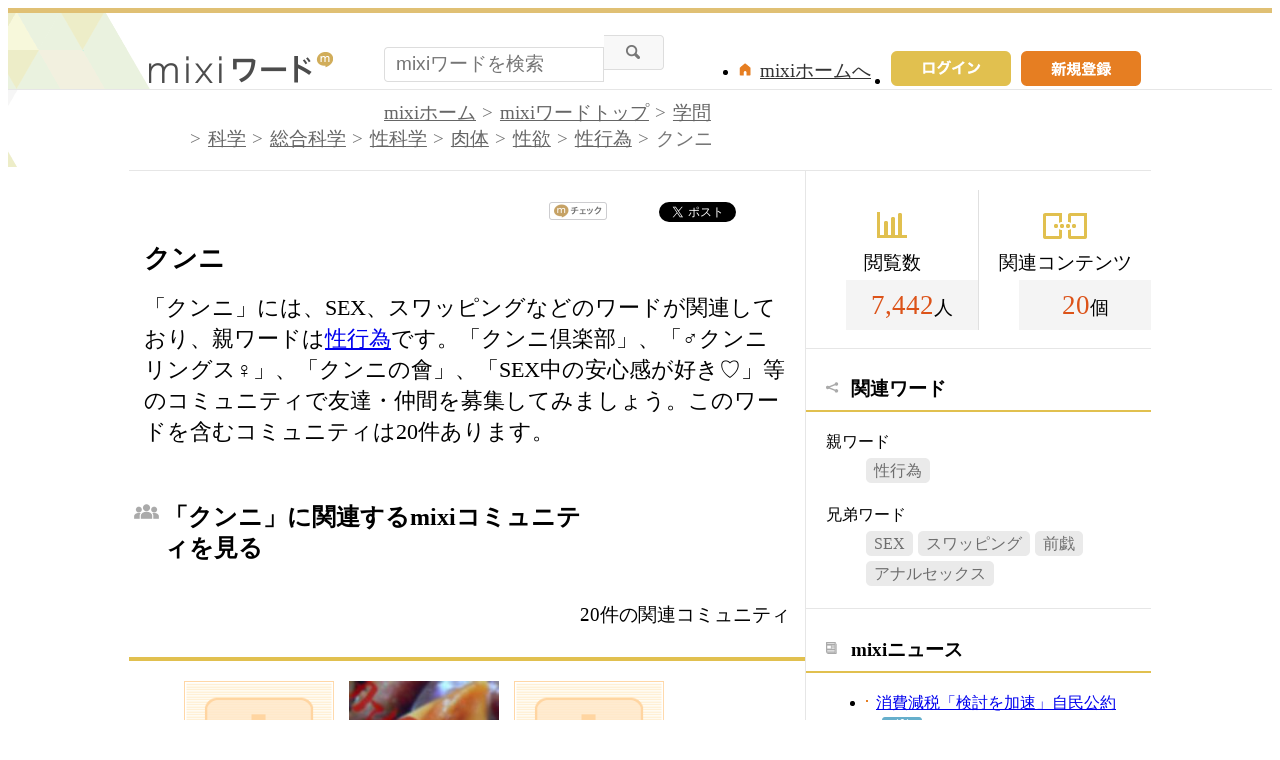

--- FILE ---
content_type: text/html; charset=UTF-8
request_url: https://mixi.jp/word/k/%E3%82%AF%E3%83%B3%E3%83%8B
body_size: 8948
content:

<!DOCTYPE html>
<html lang="ja" class="osMacOSX browserChrome browserChrome131 serviceWord pageViewWordJpMixi domainJpMixi">
<head>
<title>mixiのクンニ情報｜コミュ・イベント・ニュースが満載</title>
<!-- header meta values -->
<meta http-equiv="Content-Type" content="text/html; charset=UTF-8"  />
<meta name="keywords" content="クンニ,コミュニティ"  />
<meta name="twitter:card" content="summary"  />
<meta name="twitter:site" content="@mixi"  />
<meta property="og:title" content="クンニ"  />
<meta property="og:type" content="article"  />
<meta property="og:site_name" content="mixi"  />
<meta property="og:description" content="「クンニ」には、SEX、スワッピングなどのワードが関連しており、親ワードは性行為です。「クンニ倶楽部」、「♂クンニリングス♀」、「クンニの會」、「SEX中の安心感が好き&#9825;」等のコミュニティで友達・仲間を募集してみましょう。このワードを含むコミュニティは20件あります。"  />
<meta property="og:url" content="https://mixi.jp/word/k/%E3%82%AF%E3%83%B3%E3%83%8B"  />
<meta name="application-name" content="mixi"  />
<meta name="msapplication-starturl" content="/home.pl?from=pin"  />
<meta name="msapplication-navbutton-color" content="#E0C074"  />
<meta name="msapplication-window" content="width=100%;height=100%"  />
<meta name="msapplication-tooltip" content="友人とコミュニケーションを楽しもう！"  />
<meta name="description" lang="ja" content="【クンニ】のコミュティ・オフ会イベント情報をまとめて紹介。クンニ倶楽部、♂クンニリングス♀、クンニの會、SEX中の安心感が好き&#9825;等で友達・仲間を募集しよう！"  />

<!-- / header meta values -->

<script type="text/javascript" charset="UTF-8" src="https://script.mixi.net/static/polyfill/core-js/core-js-mixi-custom.min.js?1741065834" crossorigin="anonymous" onerror='(function(script){ script.dataset.state = "error"; })(this)'></script>
<script type="text/javascript" charset="UTF-8" src="https://script.mixi.net/static/polyfill/datalist-polyfill/datalist-polyfill-1.24.3.js?1514732400" crossorigin="anonymous" onerror='(function(script){ script.dataset.state = "error"; })(this)'></script>
<script type="text/javascript" charset="UTF-8" src="https://script.mixi.net/static/polyfill/fetch/fetch-3.6.2.js?1669257865" crossorigin="anonymous" onerror='(function(script){ script.dataset.state = "error"; })(this)'></script>
<script type="text/javascript" charset="UTF-8" src="https://script.mixi.net/static/polyfill/classList/classList-1.2.20180112.min.js?1669591537" crossorigin="anonymous" onerror='(function(script){ script.dataset.state = "error"; })(this)'></script>
<script type="text/javascript" charset="UTF-8" src="https://script.mixi.net/static/polyfill/element-remove/element-remove-1.0.4.js?1625436464" crossorigin="anonymous" onerror='(function(script){ script.dataset.state = "error"; })(this)'></script>
<!-- header css and links -->
<link rel="stylesheet" type="text/css" href="https://img.mixi.net/static/css/build/pc/word.production.css?1742892146" />
<link href="https://mixi.jp/word/k/%E3%82%AF%E3%83%B3%E3%83%8B"    rel="canonical"         /><link href="https://img.mixi.net/img/basic/favicon.ico"  type="image/vnd.microsoft.icon"  rel="icon"         /><link href="https://img.mixi.net/img/basic/favicon.ico"  type="image/vnd.microsoft.icon"  rel="shortcut icon"         /><link href="https://img.mixi.net/img/smartphone/touch/favicon/x001_prec.png"    rel="apple-touch-icon-precomposed"         />
<!-- / header css and links -->

<!-- header javascript --><script type="text/javascript" charset="UTF-8" src="https://script.mixi.net/static/js/build/mixi-qa-error-report.production.js?1768788297" crossorigin="anonymous" onerror='(function(script){ script.dataset.state = "error"; })(this)'></script><script id="js-gateway" type="application/x.mixi.js-gateway"><!--{"recaptcha_v3_sitekey":"6LcHT30UAAAAAPVbk-2NO8dLZqhPLsFDPXbT_6cZ","url_mixi_prefix":"http://mixi.jp/","url_mixi_plugin_prefix":"https://plugins.mixi.jp/","url_open_prefix":"https://open.mixi.jp/","CONFIG_IMG_BASE":"https://img.mixi.net","url_mixi_static_prefix":"http://static.mixi.jp/","page_encoding":"utf-8","url_external_script_prefix":"https://external-script.mixi.net/","login_member_display_name":"","url_mixi_prefix_ssl":"https://mixi.jp/","error_report_sampling_rate":0.1,"is_premium_login_member":0,"url_pic_logo_base":"https://logo-imagecluster.img.mixi.jp/photo/comm","STATIC_FILE_BASE":"https://img.mixi.net","url_photo_prefix":"https://photo.mixi.jp/","url_mixi_plugin_prefix_ssl":"https://plugins.mixi.jp/","url_application_sap_prefix":"https://sap.mixi.jp/","url_photo_prefix_ssl":"https://photo.mixi.jp/","url_payment_prefix_ssl":"https://payment.mixi.jp/","url_news_prefix_ssl":"https://news.mixi.jp/","url_news_prefix":"http://news.mixi.jp/","rpc_post_key":"054ed742486f2cf0f03c7b9028a57fbee6f1bab7","url_mixi_static_prefix_ssl":"https://static.mixi.jp/","is_adult_login_member":0,"RUN_MODE":"production","url_pic_logo_base_ssl":"https://logo-imagecluster.img.mixi.jp/photo/comm","url_corp_develop_prefix":"https://developer.mixi.co.jp/","url_pr_prefix":"http://pr.mixi.jp/","url_corp_prefix":"https://mixi.co.jp/","can_verify_recaptcha_v3":1,"news_prefix":"http://news.mixi.jp/","url_ad_impact_prefix":"http://n2.ads.mreco0.jp/","url_img_ads_prefix":"http://img.ads.mreco0.jp/img/","login_member_id":null,"url_game_prefix":"http://mixi.jp/","login_member_thumbnail_url":""}--></script>

<script type="text/javascript"><!--
(function(){
    if( !window['Mixi'] ){
        window.Mixi = {};
    }

    var value;
    window.Mixi.Gateway = {
        getParam:function(key){
            if( !value ) {
                value = JSON.parse(document.getElementById('js-gateway').text.replace(/^<!--(.*)-->$/, '$1'));
            }
            if( !key ){
                return value;
            }
            return value[key];
        }
    };
})();
--></script>

<script type="text/javascript" charset="UTF-8" src="https://script.mixi.net/static/js/lib/lodash-underscore-string-4.17.21-2.0.0-compress.js?1768788309" crossorigin="anonymous" onerror='(function(script){ script.dataset.state = "error"; })(this)'></script>
<script type="text/javascript" charset="UTF-8" src="https://script.mixi.net/static/js/lib/namespace-1.0.1-brook-compress.js?1768788309" crossorigin="anonymous" onerror='(function(script){ script.dataset.state = "error"; })(this)'></script>
<script type="text/javascript" charset="UTF-8" src="https://script.mixi.net/static/js/lib/mixi-customized-prototype-effects.js?1695607468" crossorigin="anonymous" onerror='(function(script){ script.dataset.state = "error"; })(this)'></script>
<script type="text/javascript" charset="UTF-8" src="https://script.mixi.net/static/js/lib/disable-double-submit.js?1666153536" crossorigin="anonymous" onerror='(function(script){ script.dataset.state = "error"; })(this)'></script><!-- / header javascript -->




<script async src="https://www.googletagmanager.com/gtag/js?id=G-5YESPFKH53"></script>
<script>

window.dataLayer = window.dataLayer || [];
function gtag(){dataLayer.push(arguments);}
gtag('js', new Date());



gtag('set', {
  'page_path': decodeURIComponent("%2Fword%2Fview_word.pl%3Fq%3Dmain"),
  'user_id': "",
  'cookie_prefix': 'mixi',
});


gtag('set', {"custom_map":{"dimension1":"login_status","dimension3":"product","dimension2":"client_id","dimension4":"resource_id"},"resource_id":"17148","client_id":"none","product":"word","login_status":"no_login"});


gtag('config', 'G-5YESPFKH53');



</script>


</head>


<body><div id="page" class="FRAME2016_page"><div id="header" class="FRAME2016_header MXARIA2018_header01" role="banner"><div class="wrapper"><p class="logo"><a href="https://mixi.jp/word"><img src="https://img.mixi.net/img/public/pc/common/logo_word001.png" width="185" height="31" alt="mixiワード" /></a></p><form method="get" action="https://mixi.jp/word/search.pl" role="search" aria-label="興味のあるキーワードから見たいコンテンツを探す"><input type="hidden" name="mode" value="search" /><div class="searchArea"><input type="text" name="keyword" class="textArea" value="" autocomplete="off" placeholder="mixiワードを検索" /><input type="image" src="https://img.mixi.net/img/public/pc/button/search001.gif" alt="検索" /></div></form><ul class="menu"><li><a href="https://mixi.jp/register.pl"><img src="https://img.mixi.net/img/public/pc/button/signup001.gif" width="120" height="35" alt="新規登録"></a></li><li class="signIn"><a href="https://mixi.jp/login.pl?next_url=https%3A%2F%2Fmixi.jp%2Fword%2Fk%2F%25E3%2582%25AF%25E3%2583%25B3%25E3%2583%258B"><img src="https://img.mixi.net/img/public/pc/button/login003.gif" width="120" height="35" alt="ログイン" /></a></li><li class="home"><a href="https://mixi.jp/home.pl">mixiホームへ</a></li></ul>
<!--/wrapper--></div><!--/header--></div>


<div id="bodyArea" class="FRAME2016_bodyArea">

  <div id="subHeader"><div class="wrapper"><div role="navigation" aria-label="パンくずリスト" class="WORD_breadcrumbs_area"><ol class="WORD_breadcrumbs"><li class="WORD_breadcrumbs_item"><a class="WORD_breadcrumbs_face" href="https://mixi.jp/">mixiホーム</a></li><li class="WORD_breadcrumbs_item"><a class="WORD_breadcrumbs_face" href="https://mixi.jp/word/">mixiワードトップ</a></li><li class="WORD_breadcrumbs_item"><a class="WORD_breadcrumbs_face" href="https://mixi.jp/word/k/%E5%AD%A6%E5%95%8F">学問</a></li><li class="WORD_breadcrumbs_item"><a class="WORD_breadcrumbs_face" href="https://mixi.jp/word/k/%E7%A7%91%E5%AD%A6">科学</a></li><li class="WORD_breadcrumbs_item"><a class="WORD_breadcrumbs_face" href="https://mixi.jp/word/k/%E7%B7%8F%E5%90%88%E7%A7%91%E5%AD%A6">総合科学</a></li><li class="WORD_breadcrumbs_item"><a class="WORD_breadcrumbs_face" href="https://mixi.jp/word/k/%E6%80%A7%E7%A7%91%E5%AD%A6">性科学</a></li><li class="WORD_breadcrumbs_item"><a class="WORD_breadcrumbs_face" href="https://mixi.jp/word/k/%E8%82%89%E4%BD%93">肉体</a></li><li class="WORD_breadcrumbs_item"><a class="WORD_breadcrumbs_face" href="https://mixi.jp/word/k/%E6%80%A7%E6%AC%B2">性欲</a></li><li class="WORD_breadcrumbs_item"><a class="WORD_breadcrumbs_face" href="https://mixi.jp/word/k/%E6%80%A7%E8%A1%8C%E7%82%BA">性行為</a></li><li class="WORD_breadcrumbs_item"><span class="WORD_breadcrumbs_face" aria-current="page">クンニ</span></li></ol></div><!--/wrapper--></div><!--/subHeader--></div><script type="application/ld+json">{"@context": "https://schema.org","@type": "BreadcrumbList","itemListElement": [{"@type": "ListItem","position": 1,"item":{"@id": "https://mixi.jp/","name": "ホーム"}},{"@type": "ListItem","position": 2,"item":{"@id": "https://mixi.jp/word/","name": "mixiワードトップ"}},{"@type": "ListItem","position": 3,"item":{"@id": "https://mixi.jp/word/k/%E5%AD%A6%E5%95%8F","name": "学問"}},{"@type": "ListItem","position": 4,"item":{"@id": "https://mixi.jp/word/k/%E7%A7%91%E5%AD%A6","name": "科学"}},{"@type": "ListItem","position": 5,"item":{"@id": "https://mixi.jp/word/k/%E7%B7%8F%E5%90%88%E7%A7%91%E5%AD%A6","name": "総合科学"}},{"@type": "ListItem","position": 6,"item":{"@id": "https://mixi.jp/word/k/%E6%80%A7%E7%A7%91%E5%AD%A6","name": "性科学"}},{"@type": "ListItem","position": 7,"item":{"@id": "https://mixi.jp/word/k/%E8%82%89%E4%BD%93","name": "肉体"}},{"@type": "ListItem","position": 8,"item":{"@id": "https://mixi.jp/word/k/%E6%80%A7%E6%AC%B2","name": "性欲"}},{"@type": "ListItem","position": 9,"item":{"@id": "https://mixi.jp/word/k/%E6%80%A7%E8%A1%8C%E7%82%BA","name": "性行為"}},{"@type": "ListItem","position": 10,"item":{"@id": "https://mixi.jp/word/k/%E3%82%AF%E3%83%B3%E3%83%8B","name": "クンニ"}}]}</script>


  <div id="bodyMain" class="FRAME2016_bodyMain">
    <ul class="shareButton">
  <!-- mixiチェック -->
  <li class="mixi">
    <a href="https://mixi.jp/share.pl" class="mixi-check-button" data-key="7bd85733cc3d857dd68178f3d4848647eae521c1" data-url="https%3A%2F%2Fmixi.jp%2Fword%2Fk%2F%25E3%2582%25AF%25E3%2583%25B3%25E3%2583%258B">mixiチェック</a>
    <script type="text/javascript" src="https://static.mixi.jp/js/share.js" data-prefix-uri-mixi="https://mixi.jp/" data-prefix-uri-plugin="https://plugins.mixi.jp/" data-prefix-uri-static="https://static.mixi.jp/"></script>
  </li>
  <!-- Twitter -->
  <li class="twitter">
    <a href="https://twitter.com/intent/tweet" class="twitter-share-button" data-text="クンニ｜mixiワード" data-lang="ja" data-url="https://mixi.jp/word/k/%E3%82%AF%E3%83%B3%E3%83%8B" data-hashtags="mixiword">Xでポスト</a>
    <script>!function(d,s,id){var js,fjs=d.getElementsByTagName(s)[0],p=/^http:/.test(d.location)?'http':'https';if(!d.getElementById(id)){js=d.createElement(s);js.id=id;js.src=p+'://platform.twitter.com/widgets.js';fjs.parentNode.insertBefore(js,fjs);}}(document, 'script', 'twitter-wjs');</script>
  </li>
  <!-- Hatena -->
  <li class="hatena">
    <a href="http://b.hatena.ne.jp/entry/" class="hatena-bookmark-button" data-hatena-bookmark-title="クンニ｜mixiワード" data-hatena-bookmark-layout="simple-balloon" title="このエントリーをはてなブックマークに追加"><img src="https://b.st-hatena.com/images/entry-button/button-only@2x.png" alt="このエントリーをはてなブックマークに追加" width="20" height="20" style="border: none;" /></a><script type="text/javascript" src="https://b.st-hatena.com/js/bookmark_button.js" charset="utf-8" async="async"></script>
  </li>
</ul>

    <h1 class="contentTitle">クンニ</h1><p class="contentRead">「クンニ」には、SEX、スワッピングなどのワードが関連しており、親ワードは<a href="https://mixi.jp/word/k/%E6%80%A7%E8%A1%8C%E7%82%BA">性行為</a>です。「クンニ倶楽部」、「♂クンニリングス♀」、「クンニの會」、「SEX中の安心感が好き&#9825;」等のコミュニティで友達・仲間を募集してみましょう。このワードを含むコミュニティは20件あります。</p>

    <div class="sectionHeader"><h2 class="community">「クンニ」に関連するmixiコミュニティを見る</h2><p>20件の関連コミュニティ</p><!--/sectionHeader--></div><div class="sectionContent relationalCommunity"><ul class="thumbnailList col4"><li><a class="thumbnail" href="https://mixi.jp/view_community.pl?id=5773729"><img src="https://img.mixi.net/img/basic/common/noimage_comm180.gif" alt="クンニ倶楽部" /></a><span class="name"><a href="https://mixi.jp/view_community.pl?id=5773729">クンニ倶楽部</a> (517)</span></li><!--/thumbnailList--><li><a class="thumbnail" href="https://mixi.jp/view_community.pl?id=6201671"><img src="https://logo-imagecluster.img.mixi.jp/photo/comm/16/71/6201671_51.jpg" alt="♂クンニリングス♀" /></a><span class="name"><a href="https://mixi.jp/view_community.pl?id=6201671">♂クンニリングス♀</a> (1,586)</span></li><!--/thumbnailList--><li><a class="thumbnail" href="https://mixi.jp/view_community.pl?id=5828084"><img src="https://img.mixi.net/img/basic/common/noimage_comm180.gif" alt="クンニの會" /></a><span class="name"><a href="https://mixi.jp/view_community.pl?id=5828084">クンニの會</a> (320)</span></li><!--/thumbnailList--><li><a class="thumbnail" href="https://mixi.jp/view_community.pl?id=5625981"><img src="https://logo-imagecluster.img.mixi.jp/photo/comm/59/81/5625981_100.jpg" alt="SEX中の安心感が好き&#9825;" /></a><span class="name"><a href="https://mixi.jp/view_community.pl?id=5625981">SEX中の安心感が好き&#9825;</a> (1,918)</span></li><!--/thumbnailList--><li><a class="thumbnail" href="https://mixi.jp/view_community.pl?id=6057500"><img src="https://img.mixi.net/img/basic/common/noimage_comm180.gif" alt="九州クンニ倶楽部   リターンズ" /></a><span class="name"><a href="https://mixi.jp/view_community.pl?id=6057500">九州クンニ倶楽部   リターンズ</a> (415)</span></li><!--/thumbnailList--><li><a class="thumbnail" href="https://mixi.jp/view_community.pl?id=2685041"><img src="https://img.mixi.net/img/basic/common/noimage_comm180.gif" alt="イラマンニ　Irrumanni" /></a><span class="name"><a href="https://mixi.jp/view_community.pl?id=2685041">イラマンニ　Irrumanni</a> (749)</span></li><!--/thumbnailList--><li><a class="thumbnail" href="https://mixi.jp/view_community.pl?id=3639385"><img src="https://logo-imagecluster.img.mixi.jp/photo/comm/93/85/3639385_52.gif" alt="９月２日はクンニの日" /></a><span class="name"><a href="https://mixi.jp/view_community.pl?id=3639385">９月２日はクンニの日</a> (263)</span></li><!--/thumbnailList--><li><a class="thumbnail" href="https://mixi.jp/view_community.pl?id=4753672"><img src="https://logo-imagecluster.img.mixi.jp/photo/comm/36/72/4753672_31.jpg" alt="関西クンニ道場開催実行委員会" /></a><span class="name"><a href="https://mixi.jp/view_community.pl?id=4753672">関西クンニ道場開催実行委員会</a> (29)</span></li><!--/thumbnailList--></ul><div class="additionalInfo"><p class="searchLink"><a href="https://mixi.jp/search_community.pl?keyword=%A5%AF%A5%F3%A5%CB&search_mode=title&search_type=community">「クンニ」に関連するmixiコミュニティを検索する</a></p><!--/additionalInfo--></div><!--/relationalCommunity--></div>

    

    
<div class="sectionHeader"><h2 class="topic">関連トピックを探す</h2><!--/sectionHeader--></div><div class="sectionContent relationalTopic"><ul class="contentList"><li class="oneArea"><h2><a href="http://mixi.jp/view_bbs.pl?comm_id=45135&id=102734427">間違い探し。</a></h2><ul class="utility"><li class="thumbnail"><img src="https://logo-imagecluster.img.mixi.jp/photo/comm/51/35/45135_242s.gif" alt="一行で笑わせろ！" /><a href="https://mixi.jp/view_community.pl?id=45135">一行で笑わせろ！</a>(83,112)</li><li class="comment"><img src="https://img.mixi.net/img/public/pc/icon/comment002.gif" width="20" height="20" alt="コメント" /><a href="http://mixi.jp/view_bbs.pl?comm_id=45135&id=102734427">0</a></li></ul></li><li class="oneArea"><h2><a href="http://mixi.jp/view_bbs.pl?comm_id=6383733&id=101812142">ガラパゴス化と会田誠</a></h2><ul class="utility"><li class="thumbnail"><img src="https://logo-imagecluster.img.mixi.jp/photo/comm/37/33/6383733_231s.jpg" alt="芸術の日本　美術・評論を中心に" /><a href="https://mixi.jp/view_community.pl?id=6383733">芸術の日本　美術・評論を中心に</a>(23)</li><li class="comment"><img src="https://img.mixi.net/img/public/pc/icon/comment002.gif" width="20" height="20" alt="コメント" /><a href="http://mixi.jp/view_bbs.pl?comm_id=6383733&id=101812142">0</a></li></ul></li><li class="oneArea"><h2><a href="http://mixi.jp/view_bbs.pl?comm_id=45135&id=100836659">アニメ　クンニ　ナメ太郎</a></h2><ul class="utility"><li class="thumbnail"><img src="https://logo-imagecluster.img.mixi.jp/photo/comm/51/35/45135_242s.gif" alt="一行で笑わせろ！" /><a href="https://mixi.jp/view_community.pl?id=45135">一行で笑わせろ！</a>(83,112)</li><li class="comment"><img src="https://img.mixi.net/img/public/pc/icon/comment002.gif" width="20" height="20" alt="コメント" /><a href="http://mixi.jp/view_bbs.pl?comm_id=45135&id=100836659">26</a></li></ul></li><!--/contentList--></ul><div class="additionalInfo"><p class="searchLink"><a href="https://mixi.jp/login.pl?next_url=https%3A%2F%2Fmixi.jp%2Fsearch_community.pl%3Fsearch_type%3Dtopic%26keyword%3D%25A5%25AF%25A5%25F3%25A5%25CB%26search_mode%3Dtitle">「クンニ」に関連するトピックを検索する</a></p><!--/additionalInfo--></div><!--/relationalTopic--></div>


    

    
    <div class="categoryList"><h2>カテゴリ一覧</h2><dl><dt>スポーツ</dt><dd><a href="https://mixi.jp/word/k/%E3%82%B9%E3%83%9D%E3%83%BC%E3%83%84">スポーツ</a></dd><dd><a href="https://mixi.jp/word/k/%E3%83%97%E3%83%AD%E9%87%8E%E7%90%83">プロ野球</a></dd><dd><a href="https://mixi.jp/word/k/%E3%82%B5%E3%83%83%E3%82%AB%E3%83%BC">サッカー</a></dd><dd><a href="https://mixi.jp/word/k/%E3%83%86%E3%83%8B%E3%82%B9">テニス</a></dd><dd><a href="https://mixi.jp/word/k/%E3%83%95%E3%82%A3%E3%82%AE%E3%83%A5%E3%82%A2%E3%82%B9%E3%82%B1%E3%83%BC%E3%83%88">フィギュアスケート</a></dd><dd><a href="https://mixi.jp/word/k/%E3%83%95%E3%83%83%E3%83%88%E3%82%B5%E3%83%AB">フットサル</a></dd><dd><a href="https://mixi.jp/word/k/%E5%8D%93%E7%90%83">卓球</a></dd><dd><a href="https://mixi.jp/word/k/%E3%82%B4%E3%83%AB%E3%83%95">ゴルフ</a></dd><dd><a href="https://mixi.jp/word/k/%E3%83%90%E3%82%B9%E3%82%B1%E3%83%83%E3%83%88%E3%83%9C%E3%83%BC%E3%83%AB">バスケットボール</a></dd><dd><a href="https://mixi.jp/word/k/%E3%83%A9%E3%82%B0%E3%83%93%E3%83%BC">ラグビー</a></dd><dd><a href="https://mixi.jp/word/k/%E3%83%90%E3%83%89%E3%83%9F%E3%83%B3%E3%83%88%E3%83%B3">バドミントン</a></dd><dd><a href="https://mixi.jp/word/k/%E3%83%9C%E3%82%AF%E3%82%B7%E3%83%B3%E3%82%B0">ボクシング</a></dd><dd><a href="https://mixi.jp/word/k/%E6%9F%94%E9%81%93">柔道</a></dd><dd><a href="https://mixi.jp/word/k/%E3%83%95%E3%83%83%E3%83%88%E3%82%B5%E3%83%AB">フットサル</a></dd></dl><dl><dt>趣味</dt><dd><a href="https://mixi.jp/word/k/%E8%B6%A3%E5%91%B3">趣味</a></dd><dd><a href="https://mixi.jp/word/k/%E5%8D%A0%E3%81%84">占い</a></dd><dd><a href="https://mixi.jp/word/k/%E7%AB%B6%E9%A6%AC">競馬</a></dd><dd><a href="https://mixi.jp/word/k/%E3%83%91%E3%83%81%E3%83%B3%E3%82%B3">パチンコ</a></dd><dd><a href="https://mixi.jp/word/k/%E3%82%B2%E3%83%BC%E3%83%A0">ゲーム</a></dd><dd><a href="https://mixi.jp/word/k/%E6%97%85%E8%A1%8C">旅行</a></dd><dd><a href="https://mixi.jp/word/k/%E5%86%99%E7%9C%9F">写真</a></dd><dd><a href="https://mixi.jp/word/k/%E3%82%AB%E3%83%A9%E3%82%AA%E3%82%B1">カラオケ</a></dd><dd><a href="https://mixi.jp/word/k/%E3%82%A4%E3%83%A9%E3%82%B9%E3%83%88%E3%83%BB%E7%B5%B5%E7%94%BB">イラスト・絵画</a></dd><dd><a href="https://mixi.jp/word/k/%E8%8B%B1%E8%AA%9E">英語</a></dd><dd><a href="https://mixi.jp/word/k/%E6%96%99%E7%90%86">料理</a></dd><dd><a href="https://mixi.jp/word/k/%E3%83%AC%E3%82%B7%E3%83%94">レシピ</a></dd><dd><a href="https://mixi.jp/word/k/%E3%82%AC%E3%83%BC%E3%83%87%E3%83%8B%E3%83%B3%E3%82%B0">ガーデニング</a></dd><dd><a href="https://mixi.jp/word/k/%E6%98%A0%E7%94%BB">映画</a></dd></dl><dl><dt>美容</dt><dd><a href="https://mixi.jp/word/k/%E7%BE%8E%E5%AE%B9">美容</a></dd><dd><a href="https://mixi.jp/word/k/%E3%83%8D%E3%82%A4%E3%83%AB">ネイル</a></dd><dd><a href="https://mixi.jp/word/k/%E3%83%80%E3%82%A4%E3%82%A8%E3%83%83%E3%83%88">ダイエット</a></dd><dd><a href="https://mixi.jp/word/k/%E3%82%AB%E3%83%A9%E3%82%B3%E3%83%B3">カラコン</a></dd><dd><a href="https://mixi.jp/word/k/%E3%83%A2%E3%83%87%E3%83%AB%E5%8B%9F%E9%9B%86">モデル募集</a></dd><dd><a href="https://mixi.jp/word/k/%E3%82%AB%E3%83%83%E3%83%88%E3%83%A2%E3%83%87%E3%83%AB">カットモデル</a></dd><dd><a href="https://mixi.jp/word/k/%E3%83%8D%E3%82%A4%E3%83%AB%E3%83%A2%E3%83%87%E3%83%AB">ネイルモデル</a></dd><dd><a href="https://mixi.jp/word/k/%E3%82%AB%E3%83%A9%E3%83%BC%E3%83%A2%E3%83%87%E3%83%AB">カラーモデル</a></dd><dd><a href="https://mixi.jp/word/k/%E3%82%A8%E3%82%AF%E3%82%B5%E3%82%B5%E3%82%A4%E3%82%BA">エクササイズ</a></dd><dd><a href="https://mixi.jp/word/k/%E3%82%B9%E3%82%AD%E3%83%B3%E3%82%B1%E3%82%A2">スキンケア</a></dd><dd><a href="https://mixi.jp/word/k/%E3%83%9E%E3%83%83%E3%82%B5%E3%83%BC%E3%82%B8">マッサージ</a></dd><dd><a href="https://mixi.jp/word/k/%E3%82%A2%E3%83%B3%E3%83%81%E3%82%A8%E3%82%A4%E3%82%B8%E3%83%B3%E3%82%B0">アンチエイジング</a></dd><dd><a href="https://mixi.jp/word/k/%E3%83%A8%E3%82%AC">ヨガ</a></dd><dd><a href="https://mixi.jp/word/k/%E7%BE%8E%E5%AE%B9%E9%99%A2">美容院</a></dd></dl><dl><dt>友達</dt><dd><a href="https://mixi.jp/word/k/%E5%8F%8B%E9%81%94">友達</a></dd><dd><a href="https://mixi.jp/word/k/%E3%82%AA%E3%83%95%E4%BC%9A">オフ会</a></dd><dd><a href="https://mixi.jp/word/k/%E5%8F%8B%E9%81%94%E5%8B%9F%E9%9B%86">友達募集</a></dd><dd><a href="https://mixi.jp/word/k/%E3%83%9E%E3%82%A4%E3%83%9F%E3%82%AF%E5%8B%9F%E9%9B%86">マイミク募集</a></dd><dd><a href="https://mixi.jp/word/k/%E5%A5%B3%E5%8F%8B%E9%81%94">女友達</a></dd><dd><a href="https://mixi.jp/word/k/%E8%B6%A3%E5%91%B3%E5%8F%8B%E9%81%94">趣味友達</a></dd><dd><a href="https://mixi.jp/word/k/%E3%82%AA%E3%83%95%E4%BC%9A%E5%8F%8B%E9%81%94">オフ会友達</a></dd><dd><a href="https://mixi.jp/word/k/%E3%82%AB%E3%83%A9%E3%82%AA%E3%82%B1%E5%8F%8B%E9%81%94">カラオケ友達</a></dd><dd><a href="https://mixi.jp/word/k/%E3%82%B3%E3%82%B9%E3%83%97%E3%83%AC%E5%90%88%E3%82%8F%E3%81%9B%E5%8B%9F%E9%9B%86">コスプレ合わせ募集</a></dd><dd><a href="https://mixi.jp/word/k/%E3%83%9E%E3%83%9E%E5%8F%8B">ママ友</a></dd><dd><a href="https://mixi.jp/word/k/10%E4%BB%A3">10代</a></dd><dd><a href="https://mixi.jp/word/k/20%E4%BB%A3">20代</a></dd><dd><a href="https://mixi.jp/word/k/30%E4%BB%A3">30代</a></dd><dd><a href="https://mixi.jp/word/k/40%E4%BB%A3">40代</a></dd></dl><dl><dt>恋愛・結婚</dt><dd><a href="https://mixi.jp/word/k/%E6%81%8B%E6%84%9B">恋愛</a></dd><dd><a href="https://mixi.jp/word/k/%E5%87%BA%E4%BC%9A%E3%81%84">出会い</a></dd><dd><a href="https://mixi.jp/word/k/%E8%A1%97%E3%82%B3%E3%83%B3">街コン</a></dd><dd><a href="https://mixi.jp/word/k/%E6%81%8B%E4%BA%BA">恋人</a></dd><dd><a href="https://mixi.jp/word/k/%E7%89%87%E6%80%9D%E3%81%84">片思い</a></dd><dd><a href="https://mixi.jp/word/k/%E4%B8%A1%E6%83%B3%E3%81%84">両想い</a></dd><dd><a href="https://mixi.jp/word/k/%E3%82%AB%E3%83%83%E3%83%97%E3%83%AB">カップル</a></dd><dd><a href="https://mixi.jp/word/k/%E5%BD%BC%E6%B0%8F">彼氏</a></dd><dd><a href="https://mixi.jp/word/k/%E5%BD%BC%E5%A5%B3">彼女</a></dd><dd><a href="https://mixi.jp/word/k/%E9%81%A0%E8%B7%9D%E9%9B%A2%E6%81%8B%E6%84%9B">遠距離恋愛</a></dd><dd><a href="https://mixi.jp/word/k/%E7%B5%90%E5%A9%9A">結婚</a></dd><dd><a href="https://mixi.jp/word/k/%E5%A6%8A%E5%A8%A0">妊娠</a></dd><dd><a href="https://mixi.jp/word/k/%E5%87%BA%E7%94%A3">出産</a></dd><dd><a href="https://mixi.jp/word/k/%E5%AD%90%E8%82%B2%E3%81%A6">子育て</a></dd></dl><!--/categoryList--></div>

    <!--/bodyMain-->
  </div>
  <div id="bodySub" class="FRAME2016_bodySub"><div class="counter sideSection"><dl class="view"><dt>閲覧数</dt><dd><span>7,442</span>人</dd></dl><dl class="content"><dt>関連コンテンツ</dt><dd><span>20</span>個</dd></dl><!--/counter--></div>
<div class="word sideSection"><h2>関連ワード</h2><h3>親ワード</h3><ul class="tags"><li><a href="https://mixi.jp/word/k/%E6%80%A7%E8%A1%8C%E7%82%BA">性行為</a></li></ul><h3>兄弟ワード</h3><ul class="tags"><li><a href="https://mixi.jp/word/k/SEX">SEX</a></li><li><a href="https://mixi.jp/word/k/%E3%82%B9%E3%83%AF%E3%83%83%E3%83%94%E3%83%B3%E3%82%B0">スワッピング</a></li><li><a href="https://mixi.jp/word/k/%E5%89%8D%E6%88%AF">前戯</a></li><li><a href="https://mixi.jp/word/k/%E3%82%A2%E3%83%8A%E3%83%AB%E3%82%BB%E3%83%83%E3%82%AF%E3%82%B9">アナルセックス</a></li></ul><!--/sideSection--></div>
<div class="news sideSection"><h2>mixiニュース</h2><ul class="list01 newsList"><li><a href="https://news.mixi.jp/view_news.pl?id=8640656&media_id=4">消費減税「検討を加速」自民公約</a><span class="reactionCount level02"><a href="https://news.mixi.jp/list_quote.pl?sort=feedback_count&type=voice&news_id=8640656">191</a></span></li><li><a href="https://news.mixi.jp/view_news.pl?id=8640099&media_id=4">れいわ・山本代表が議員辞職へ</a><span class="reactionCount level03"><a href="https://news.mixi.jp/list_quote.pl?sort=feedback_count&type=voice&news_id=8640099">511</a></span></li><li><a href="https://news.mixi.jp/view_news.pl?id=8639681&media_id=235">SLをパーシー号に、ファン困惑</a><span class="reactionCount level02"><a href="https://news.mixi.jp/list_quote.pl?sort=feedback_count&type=voice&news_id=8639681">165</a></span></li><li><a href="https://news.mixi.jp/view_news.pl?id=8640397&media_id=54">CMで一世を風靡 華ゆりさん死去</a><span class="reactionCount level02"><a href="https://news.mixi.jp/list_quote.pl?sort=feedback_count&type=voice&news_id=8640397">75</a></span></li><li><a href="https://news.mixi.jp/view_news.pl?id=8640110&media_id=54">緒方恵美「いまだに少年役多い」</a><span class="reactionCount level02"><a href="https://news.mixi.jp/list_quote.pl?sort=feedback_count&type=voice&news_id=8640110">102</a></span></li><li><a href="https://news.mixi.jp/view_news.pl?id=8640610&media_id=145">ドラマのテロップ表示が物議</a><span class="reactionCount level01"><a href="https://news.mixi.jp/list_quote.pl?sort=feedback_count&type=voice&news_id=8640610">45</a></span></li><li><a href="https://news.mixi.jp/view_news.pl?id=8640468&media_id=159">うまかっちゃん 期間限定の新味</a><span class="reactionCount level02"><a href="https://news.mixi.jp/list_quote.pl?sort=feedback_count&type=voice&news_id=8640468">81</a></span></li><li><a href="https://news.mixi.jp/view_news.pl?id=8640634&media_id=8">平野歩夢 複数箇所の骨折と打撲</a><span class="reactionCount level01"><a href="https://news.mixi.jp/list_quote.pl?sort=feedback_count&type=voice&news_id=8640634">38</a></span></li><li><a href="https://news.mixi.jp/view_news.pl?id=8640422&media_id=54">ローソン「盛りすぎ」27日から</a><span class="reactionCount level02"><a href="https://news.mixi.jp/list_quote.pl?sort=feedback_count&type=voice&news_id=8640422">56</a></span></li></ul><!--/sideSection--></div>
<div class="help sideSection"><h2>困ったときには</h2><ul class="list01"><li><a href="https://mixi.jp/help.pl?mode=item&item=1187">mixiワードガイドライン</a></li><li><a href="https://mixi.jp/login.pl?next_url=http%3A%2F%2Fmixi.jp%2Fsupport_report.pl%3Ffrom%3Dhttps%253A%252F%252Fmixi.jp%252Fword%252Fk%252F%2525E3%252582%2525AF%2525E3%252583%2525B3%2525E3%252583%25258B">規約違反の通報</a></li><li><a href="https://mixi.jp/help.pl">ヘルプトップ</a></li></ul></div>
<!--/bodySub--></div>

  <!--/bodyArea-->
</div>


<div class="widget"
  data-widget-namespace="jp.mixi.adnetwork.google.dfp.widget"
  data-avoid-overlapping-recaptcha-badge="1"
  data-image-size="0x0,970x90,720x90,980x90,990x90"
data-ad-area-name="anchor"
data-ad-channel="PC_default_anchor"
data-ad-client="421814808"
data-adnetwork-type="doubleclick_for_publishers"
data-ad-slot="div-gpt-ad-1653965221307-0"
data-ad-min-width="720"
data-ad-max-width="990"
data-ad-min-height="90"
data-ad-max-height="90"
data-ad-reserved-height="90"
data-ad-max-reciprocal-of-aspect-ratio="0.125"
data-is-ad-height-scaled-with-viewport="0"

data-slot-key-value="is_game=0&ut=0&protocol=https&is_login=0&is_ad_disabled=0"


data-page-key-value="view=pc&scriptPath=word/view_word.pl&env=production"



    data-is-flux-header-bidding-enabled="1"
    



data-is-scroll-load="1"



data-anchor-type="bottom"


></div>





<div id="footer" class="FRAME2016_footer MXARIA2018_footer01" role="contentinfo">






<div class="COMMONDOC_footerNav COMMONDOC_footerNav--typeLogout COMMONDOC_footerNav--typePortal"><!--

--><ul class="COMMONDOC_footerNavGroup COMMONDOC_footerNavGroup--isLinkToMixiImportant" aria-label="SNS ミクシィ を利用する上で重要な記事へのリンク"><!--









--><li class="COMMONDOC_footerNavItem"><a href="https://sns.mixi.co.jp/service.html">mixiについて</a></li><!--














--><li class="COMMONDOC_footerNavItem"><a href="https://mixi.jp/rules.pl">利用規約</a></li><!--
--><li class="COMMONDOC_footerNavItem"><a href="https://mixi.jp/license.pl">ライセンス</a></li><!--
--><li class="COMMONDOC_footerNavItem"><a href="https://mixi.jp/inquiry.pl">お問い合わせ</a></li><!--






--></ul>
<!--

--><ul class="COMMONDOC_footerNavGroup COMMONDOC_footerNavGroup--isLinkToMixiProducts" aria-label="SNS ミクシィ のプロダクトへのリンク"><!--










--><li class="COMMONDOC_footerNavItem"><a href="https://mixi.jp/search_game.pl" target="_blank">mixiゲーム</a></li><!--
--><li class="COMMONDOC_footerNavItem"><a href="https://mixi.jp/search_community.pl" target="_blank">mixiコミュニティ</a></li><!--
--><li class="COMMONDOC_footerNavItem"><a href="https://mixi.jp/event/" target="_blank">イベント</a></li><!--
--><li class="COMMONDOC_footerNavItem"><a href="https://news.mixi.jp/" target="_blank">mixiニュース</a></li><!--
--><li class="COMMONDOC_footerNavItem"><a href="http://mixi.jp/word/" target="_blank">mixiワード</a></li><!--


























--></ul>
<!--





--><ul class="COMMONDOC_footerNavGroup COMMONDOC_footerNavGroup--isLinkToMixiEfforts" aria-label="株式会社 MIXI の 会社情報 や 取り組み に関する記事へのリンク"><!--

















--><li class="COMMONDOC_footerNavItem"><a href="https://mixi.co.jp/" target="_blank">運営会社</a></li><!--
--><li class="COMMONDOC_footerNavItem"><a href="https://mixi.co.jp/privacy/" target="_blank">プライバシーポリシー</a></li><!--
--><li class="COMMONDOC_footerNavItem"><a href="https://mixi.co.jp/sustainability/social/soundness/" target="_blank">健全化の取り組み</a></li><!--



















--></ul><!--



--><!-- /COMMONDOC_footerNav --></div>



<p class="copyright">&copy;MIXI</p>
<!--/footer--></div>

<!--/page--></div>




<script type="text/javascript" charset="UTF-8" src="https://script.mixi.net/static/js/lib/jquery-3.6.0.min-noconflict-compress.js?1768788314" crossorigin="anonymous" onerror='(function(script){ script.dataset.state = "error"; })(this)'></script>
<script type="text/javascript" charset="UTF-8" src="https://script.mixi.net/static/js/build/co-mixi.production.js?1768788267" crossorigin="anonymous" onerror='(function(script){ script.dataset.state = "error"; })(this)'></script>
<script type="text/javascript" charset="UTF-8" src="https://script.mixi.net/static/js/build/mixi-model.production.js?1768788291" crossorigin="anonymous" onerror='(function(script){ script.dataset.state = "error"; })(this)'></script>
<script type="text/javascript" charset="UTF-8" src="https://script.mixi.net/static/js/build/mixi-ui.production.js?1768788311" crossorigin="anonymous" onerror='(function(script){ script.dataset.state = "error"; })(this)'></script>
<script type="text/javascript" charset="UTF-8" src="https://script.mixi.net/static/js/build/mixi-analysis-.production.js?1768788264" crossorigin="anonymous" onerror='(function(script){ script.dataset.state = "error"; })(this)'></script>
<script type="text/javascript" charset="UTF-8" src="https://script.mixi.net/static/js/build/mixi-adnetwork.production.js?1768788265" crossorigin="anonymous" onerror='(function(script){ script.dataset.state = "error"; })(this)'></script>

<script type="text/javascript">
<!--//<![CDATA[
if( this.IS_STARTED_ENTRY_POINT ){
    alert("already loaded");
}
this.IS_STARTED_ENTRY_POINT = true;
Namespace("mixi.bindwidget")
    .use('brook.widget bindAllWidget')
    .apply(function (ns) {
        ns.bindAllWidget.run();
    });
//]]>--></script>



</body>
</html>



--- FILE ---
content_type: application/javascript; charset=utf-8
request_url: https://fundingchoicesmessages.google.com/f/AGSKWxU6wZ6eFhPEAECa4DGl7w7Fh0mXmq0K-snXiqDXiVT3xOv2zb-XBlJ2ZcPhs2aHID3KPEdHEfS2X33hcxWNHjCL28mXXvhNnyOg8DLFT4_Da_hYnoEp12L379xaVlcvxH99udkHUeeZI0CgxeNlbllmONFp0xdcok8kywXDVsSk1dZBmZv74IJmWmHq/_/styleads2./iframe-ad./ad/realclick./adheading_.ad.json?
body_size: -1292
content:
window['b158a768-e382-4db3-b6f6-bc696e7d6acb'] = true;